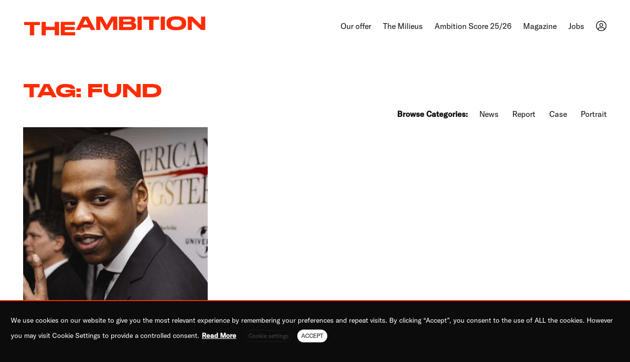

--- FILE ---
content_type: text/html; charset=UTF-8
request_url: https://the-ambition.com/tag/fund/
body_size: 11988
content:
<!doctype html><html lang=en-US><head><meta charset="UTF-8"><meta name="viewport" content="width=device-width, initial-scale=0.9"><meta name="mobile-web-app-capable" content="yes"><link rel=profile href=https://gmpg.org/xfn/11><meta name='robots' content='index, follow, max-image-preview:large, max-snippet:-1, max-video-preview:-1'><link rel=alternate hreflang=en href=https://the-ambition.com/tag/fund/ ><link rel=alternate hreflang=x-default href=https://the-ambition.com/tag/fund/ ><title>fund Archives - THE AMBITION</title><link rel=canonical href=https://the-ambition.com/tag/fund/ ><meta property="og:locale" content="en_US"><meta property="og:type" content="article"><meta property="og:title" content="fund Archives - THE AMBITION"><meta property="og:url" content="https://the-ambition.com/tag/fund/"><meta property="og:site_name" content="THE AMBITION"><meta name="twitter:card" content="summary_large_image"> <script type=application/ld+json class=yoast-schema-graph>{"@context":"https://schema.org","@graph":[{"@type":"CollectionPage","@id":"https://the-ambition.com/tag/fund/","url":"https://the-ambition.com/tag/fund/","name":"fund Archives - THE AMBITION","isPartOf":{"@id":"https://the-ambition.com/#website"},"primaryImageOfPage":{"@id":"https://the-ambition.com/tag/fund/#primaryimage"},"image":{"@id":"https://the-ambition.com/tag/fund/#primaryimage"},"thumbnailUrl":"https://the-ambition.com/wp-content/uploads/2021/01/jay_z_universal_2.jpg","breadcrumb":{"@id":"https://the-ambition.com/tag/fund/#breadcrumb"},"inLanguage":"en-US"},{"@type":"ImageObject","inLanguage":"en-US","@id":"https://the-ambition.com/tag/fund/#primaryimage","url":"https://the-ambition.com/wp-content/uploads/2021/01/jay_z_universal_2.jpg","contentUrl":"https://the-ambition.com/wp-content/uploads/2021/01/jay_z_universal_2.jpg","width":1600,"height":900,"caption":"© Universal Music"},{"@type":"BreadcrumbList","@id":"https://the-ambition.com/tag/fund/#breadcrumb","itemListElement":[{"@type":"ListItem","position":1,"name":"Home","item":"https://the-ambition.com/"},{"@type":"ListItem","position":2,"name":"fund"}]},{"@type":"WebSite","@id":"https://the-ambition.com/#website","url":"https://the-ambition.com/","name":"THE AMBITION","description":"Germany&#039;s pioneering consulting company for hiphop culture","potentialAction":[{"@type":"SearchAction","target":{"@type":"EntryPoint","urlTemplate":"https://the-ambition.com/?s={search_term_string}"},"query-input":"required name=search_term_string"}],"inLanguage":"en-US"}]}</script> <link rel=alternate type=application/rss+xml title="THE AMBITION &raquo; Feed" href=https://the-ambition.com/feed/ ><link rel=alternate type=application/rss+xml title="THE AMBITION &raquo; Comments Feed" href=https://the-ambition.com/comments/feed/ ><link rel=alternate type=application/rss+xml title="THE AMBITION &raquo; fund Tag Feed" href=https://the-ambition.com/tag/fund/feed/ > <script>window._wpemojiSettings = {"baseUrl":"https:\/\/s.w.org\/images\/core\/emoji\/14.0.0\/72x72\/","ext":".png","svgUrl":"https:\/\/s.w.org\/images\/core\/emoji\/14.0.0\/svg\/","svgExt":".svg","source":{"concatemoji":"https:\/\/the-ambition.com\/wp-includes\/js\/wp-emoji-release.min.js?ver=d268fd11d09279d022af0c3ccd0baa98"}};
/*! This file is auto-generated */
!function(e,a,t){var n,r,o,i=a.createElement("canvas"),p=i.getContext&&i.getContext("2d");function s(e,t){p.clearRect(0,0,i.width,i.height),p.fillText(e,0,0);e=i.toDataURL();return p.clearRect(0,0,i.width,i.height),p.fillText(t,0,0),e===i.toDataURL()}function c(e){var t=a.createElement("script");t.src=e,t.defer=t.type="text/javascript",a.getElementsByTagName("head")[0].appendChild(t)}for(o=Array("flag","emoji"),t.supports={everything:!0,everythingExceptFlag:!0},r=0;r<o.length;r++)t.supports[o[r]]=function(e){if(p&&p.fillText)switch(p.textBaseline="top",p.font="600 32px Arial",e){case"flag":return s("\ud83c\udff3\ufe0f\u200d\u26a7\ufe0f","\ud83c\udff3\ufe0f\u200b\u26a7\ufe0f")?!1:!s("\ud83c\uddfa\ud83c\uddf3","\ud83c\uddfa\u200b\ud83c\uddf3")&&!s("\ud83c\udff4\udb40\udc67\udb40\udc62\udb40\udc65\udb40\udc6e\udb40\udc67\udb40\udc7f","\ud83c\udff4\u200b\udb40\udc67\u200b\udb40\udc62\u200b\udb40\udc65\u200b\udb40\udc6e\u200b\udb40\udc67\u200b\udb40\udc7f");case"emoji":return!s("\ud83e\udef1\ud83c\udffb\u200d\ud83e\udef2\ud83c\udfff","\ud83e\udef1\ud83c\udffb\u200b\ud83e\udef2\ud83c\udfff")}return!1}(o[r]),t.supports.everything=t.supports.everything&&t.supports[o[r]],"flag"!==o[r]&&(t.supports.everythingExceptFlag=t.supports.everythingExceptFlag&&t.supports[o[r]]);t.supports.everythingExceptFlag=t.supports.everythingExceptFlag&&!t.supports.flag,t.DOMReady=!1,t.readyCallback=function(){t.DOMReady=!0},t.supports.everything||(n=function(){t.readyCallback()},a.addEventListener?(a.addEventListener("DOMContentLoaded",n,!1),e.addEventListener("load",n,!1)):(e.attachEvent("onload",n),a.attachEvent("onreadystatechange",function(){"complete"===a.readyState&&t.readyCallback()})),(e=t.source||{}).concatemoji?c(e.concatemoji):e.wpemoji&&e.twemoji&&(c(e.twemoji),c(e.wpemoji)))}(window,document,window._wpemojiSettings);</script> <style>img.wp-smiley,
img.emoji {
	display: inline !important;
	border: none !important;
	box-shadow: none !important;
	height: 1em !important;
	width: 1em !important;
	margin: 0 0.07em !important;
	vertical-align: -0.1em !important;
	background: none !important;
	padding: 0 !important;
}</style><link rel=stylesheet href="https://the-ambition.com/?w3tc_minify=c4d09.css" media=all><style id=global-styles-inline-css>/*<![CDATA[*/body{--wp--preset--color--black: #000000;--wp--preset--color--cyan-bluish-gray: #abb8c3;--wp--preset--color--white: #ffffff;--wp--preset--color--pale-pink: #f78da7;--wp--preset--color--vivid-red: #cf2e2e;--wp--preset--color--luminous-vivid-orange: #ff6900;--wp--preset--color--luminous-vivid-amber: #fcb900;--wp--preset--color--light-green-cyan: #7bdcb5;--wp--preset--color--vivid-green-cyan: #00d084;--wp--preset--color--pale-cyan-blue: #8ed1fc;--wp--preset--color--vivid-cyan-blue: #0693e3;--wp--preset--color--vivid-purple: #9b51e0;--wp--preset--gradient--vivid-cyan-blue-to-vivid-purple: linear-gradient(135deg,rgba(6,147,227,1) 0%,rgb(155,81,224) 100%);--wp--preset--gradient--light-green-cyan-to-vivid-green-cyan: linear-gradient(135deg,rgb(122,220,180) 0%,rgb(0,208,130) 100%);--wp--preset--gradient--luminous-vivid-amber-to-luminous-vivid-orange: linear-gradient(135deg,rgba(252,185,0,1) 0%,rgba(255,105,0,1) 100%);--wp--preset--gradient--luminous-vivid-orange-to-vivid-red: linear-gradient(135deg,rgba(255,105,0,1) 0%,rgb(207,46,46) 100%);--wp--preset--gradient--very-light-gray-to-cyan-bluish-gray: linear-gradient(135deg,rgb(238,238,238) 0%,rgb(169,184,195) 100%);--wp--preset--gradient--cool-to-warm-spectrum: linear-gradient(135deg,rgb(74,234,220) 0%,rgb(151,120,209) 20%,rgb(207,42,186) 40%,rgb(238,44,130) 60%,rgb(251,105,98) 80%,rgb(254,248,76) 100%);--wp--preset--gradient--blush-light-purple: linear-gradient(135deg,rgb(255,206,236) 0%,rgb(152,150,240) 100%);--wp--preset--gradient--blush-bordeaux: linear-gradient(135deg,rgb(254,205,165) 0%,rgb(254,45,45) 50%,rgb(107,0,62) 100%);--wp--preset--gradient--luminous-dusk: linear-gradient(135deg,rgb(255,203,112) 0%,rgb(199,81,192) 50%,rgb(65,88,208) 100%);--wp--preset--gradient--pale-ocean: linear-gradient(135deg,rgb(255,245,203) 0%,rgb(182,227,212) 50%,rgb(51,167,181) 100%);--wp--preset--gradient--electric-grass: linear-gradient(135deg,rgb(202,248,128) 0%,rgb(113,206,126) 100%);--wp--preset--gradient--midnight: linear-gradient(135deg,rgb(2,3,129) 0%,rgb(40,116,252) 100%);--wp--preset--duotone--dark-grayscale: url('#wp-duotone-dark-grayscale');--wp--preset--duotone--grayscale: url('#wp-duotone-grayscale');--wp--preset--duotone--purple-yellow: url('#wp-duotone-purple-yellow');--wp--preset--duotone--blue-red: url('#wp-duotone-blue-red');--wp--preset--duotone--midnight: url('#wp-duotone-midnight');--wp--preset--duotone--magenta-yellow: url('#wp-duotone-magenta-yellow');--wp--preset--duotone--purple-green: url('#wp-duotone-purple-green');--wp--preset--duotone--blue-orange: url('#wp-duotone-blue-orange');--wp--preset--font-size--small: 13px;--wp--preset--font-size--medium: 20px;--wp--preset--font-size--large: 36px;--wp--preset--font-size--x-large: 42px;--wp--preset--spacing--20: 0.44rem;--wp--preset--spacing--30: 0.67rem;--wp--preset--spacing--40: 1rem;--wp--preset--spacing--50: 1.5rem;--wp--preset--spacing--60: 2.25rem;--wp--preset--spacing--70: 3.38rem;--wp--preset--spacing--80: 5.06rem;--wp--preset--shadow--natural: 6px 6px 9px rgba(0, 0, 0, 0.2);--wp--preset--shadow--deep: 12px 12px 50px rgba(0, 0, 0, 0.4);--wp--preset--shadow--sharp: 6px 6px 0px rgba(0, 0, 0, 0.2);--wp--preset--shadow--outlined: 6px 6px 0px -3px rgba(255, 255, 255, 1), 6px 6px rgba(0, 0, 0, 1);--wp--preset--shadow--crisp: 6px 6px 0px rgba(0, 0, 0, 1);}:where(.is-layout-flex){gap: 0.5em;}body .is-layout-flow > .alignleft{float: left;margin-inline-start: 0;margin-inline-end: 2em;}body .is-layout-flow > .alignright{float: right;margin-inline-start: 2em;margin-inline-end: 0;}body .is-layout-flow > .aligncenter{margin-left: auto !important;margin-right: auto !important;}body .is-layout-constrained > .alignleft{float: left;margin-inline-start: 0;margin-inline-end: 2em;}body .is-layout-constrained > .alignright{float: right;margin-inline-start: 2em;margin-inline-end: 0;}body .is-layout-constrained > .aligncenter{margin-left: auto !important;margin-right: auto !important;}body .is-layout-constrained > :where(:not(.alignleft):not(.alignright):not(.alignfull)){max-width: var(--wp--style--global--content-size);margin-left: auto !important;margin-right: auto !important;}body .is-layout-constrained > .alignwide{max-width: var(--wp--style--global--wide-size);}body .is-layout-flex{display: flex;}body .is-layout-flex{flex-wrap: wrap;align-items: center;}body .is-layout-flex > *{margin: 0;}:where(.wp-block-columns.is-layout-flex){gap: 2em;}.has-black-color{color: var(--wp--preset--color--black) !important;}.has-cyan-bluish-gray-color{color: var(--wp--preset--color--cyan-bluish-gray) !important;}.has-white-color{color: var(--wp--preset--color--white) !important;}.has-pale-pink-color{color: var(--wp--preset--color--pale-pink) !important;}.has-vivid-red-color{color: var(--wp--preset--color--vivid-red) !important;}.has-luminous-vivid-orange-color{color: var(--wp--preset--color--luminous-vivid-orange) !important;}.has-luminous-vivid-amber-color{color: var(--wp--preset--color--luminous-vivid-amber) !important;}.has-light-green-cyan-color{color: var(--wp--preset--color--light-green-cyan) !important;}.has-vivid-green-cyan-color{color: var(--wp--preset--color--vivid-green-cyan) !important;}.has-pale-cyan-blue-color{color: var(--wp--preset--color--pale-cyan-blue) !important;}.has-vivid-cyan-blue-color{color: var(--wp--preset--color--vivid-cyan-blue) !important;}.has-vivid-purple-color{color: var(--wp--preset--color--vivid-purple) !important;}.has-black-background-color{background-color: var(--wp--preset--color--black) !important;}.has-cyan-bluish-gray-background-color{background-color: var(--wp--preset--color--cyan-bluish-gray) !important;}.has-white-background-color{background-color: var(--wp--preset--color--white) !important;}.has-pale-pink-background-color{background-color: var(--wp--preset--color--pale-pink) !important;}.has-vivid-red-background-color{background-color: var(--wp--preset--color--vivid-red) !important;}.has-luminous-vivid-orange-background-color{background-color: var(--wp--preset--color--luminous-vivid-orange) !important;}.has-luminous-vivid-amber-background-color{background-color: var(--wp--preset--color--luminous-vivid-amber) !important;}.has-light-green-cyan-background-color{background-color: var(--wp--preset--color--light-green-cyan) !important;}.has-vivid-green-cyan-background-color{background-color: var(--wp--preset--color--vivid-green-cyan) !important;}.has-pale-cyan-blue-background-color{background-color: var(--wp--preset--color--pale-cyan-blue) !important;}.has-vivid-cyan-blue-background-color{background-color: var(--wp--preset--color--vivid-cyan-blue) !important;}.has-vivid-purple-background-color{background-color: var(--wp--preset--color--vivid-purple) !important;}.has-black-border-color{border-color: var(--wp--preset--color--black) !important;}.has-cyan-bluish-gray-border-color{border-color: var(--wp--preset--color--cyan-bluish-gray) !important;}.has-white-border-color{border-color: var(--wp--preset--color--white) !important;}.has-pale-pink-border-color{border-color: var(--wp--preset--color--pale-pink) !important;}.has-vivid-red-border-color{border-color: var(--wp--preset--color--vivid-red) !important;}.has-luminous-vivid-orange-border-color{border-color: var(--wp--preset--color--luminous-vivid-orange) !important;}.has-luminous-vivid-amber-border-color{border-color: var(--wp--preset--color--luminous-vivid-amber) !important;}.has-light-green-cyan-border-color{border-color: var(--wp--preset--color--light-green-cyan) !important;}.has-vivid-green-cyan-border-color{border-color: var(--wp--preset--color--vivid-green-cyan) !important;}.has-pale-cyan-blue-border-color{border-color: var(--wp--preset--color--pale-cyan-blue) !important;}.has-vivid-cyan-blue-border-color{border-color: var(--wp--preset--color--vivid-cyan-blue) !important;}.has-vivid-purple-border-color{border-color: var(--wp--preset--color--vivid-purple) !important;}.has-vivid-cyan-blue-to-vivid-purple-gradient-background{background: var(--wp--preset--gradient--vivid-cyan-blue-to-vivid-purple) !important;}.has-light-green-cyan-to-vivid-green-cyan-gradient-background{background: var(--wp--preset--gradient--light-green-cyan-to-vivid-green-cyan) !important;}.has-luminous-vivid-amber-to-luminous-vivid-orange-gradient-background{background: var(--wp--preset--gradient--luminous-vivid-amber-to-luminous-vivid-orange) !important;}.has-luminous-vivid-orange-to-vivid-red-gradient-background{background: var(--wp--preset--gradient--luminous-vivid-orange-to-vivid-red) !important;}.has-very-light-gray-to-cyan-bluish-gray-gradient-background{background: var(--wp--preset--gradient--very-light-gray-to-cyan-bluish-gray) !important;}.has-cool-to-warm-spectrum-gradient-background{background: var(--wp--preset--gradient--cool-to-warm-spectrum) !important;}.has-blush-light-purple-gradient-background{background: var(--wp--preset--gradient--blush-light-purple) !important;}.has-blush-bordeaux-gradient-background{background: var(--wp--preset--gradient--blush-bordeaux) !important;}.has-luminous-dusk-gradient-background{background: var(--wp--preset--gradient--luminous-dusk) !important;}.has-pale-ocean-gradient-background{background: var(--wp--preset--gradient--pale-ocean) !important;}.has-electric-grass-gradient-background{background: var(--wp--preset--gradient--electric-grass) !important;}.has-midnight-gradient-background{background: var(--wp--preset--gradient--midnight) !important;}.has-small-font-size{font-size: var(--wp--preset--font-size--small) !important;}.has-medium-font-size{font-size: var(--wp--preset--font-size--medium) !important;}.has-large-font-size{font-size: var(--wp--preset--font-size--large) !important;}.has-x-large-font-size{font-size: var(--wp--preset--font-size--x-large) !important;}
.wp-block-navigation a:where(:not(.wp-element-button)){color: inherit;}
:where(.wp-block-columns.is-layout-flex){gap: 2em;}
.wp-block-pullquote{font-size: 1.5em;line-height: 1.6;}/*]]>*/</style><link rel=stylesheet href="https://the-ambition.com/?w3tc_minify=b5620.css" media=all><style id=cookie-law-info-gdpr-inline-css>.cli-modal-content, .cli-tab-content { background-color: #ffffff; }.cli-privacy-content-text, .cli-modal .cli-modal-dialog, .cli-tab-container p, a.cli-privacy-readmore { color: #000000; }.cli-tab-header { background-color: #f2f2f2; }.cli-tab-header, .cli-tab-header a.cli-nav-link,span.cli-necessary-caption,.cli-switch .cli-slider:after { color: #000000; }.cli-switch .cli-slider:before { background-color: #ffffff; }.cli-switch input:checked + .cli-slider:before { background-color: #ffffff; }.cli-switch .cli-slider { background-color: #e3e1e8; }.cli-switch input:checked + .cli-slider { background-color: #28a745; }.cli-modal-close svg { fill: #000000; }.cli-tab-footer .wt-cli-privacy-accept-all-btn { background-color: #00acad; color: #ffffff}.cli-tab-footer .wt-cli-privacy-accept-btn { background-color: #00acad; color: #ffffff}.cli-tab-header a:before{ border-right: 1px solid #000000; border-bottom: 1px solid #000000; }</style><link rel=stylesheet href="https://the-ambition.com/?w3tc_minify=30dc3.css" media=all><link rel=stylesheet id=theambition-style-css href='https://the-ambition.com/wp-content/themes/theambition/style.css?ver=1.0.0' type=text/css media=all><link rel=stylesheet href="https://the-ambition.com/?w3tc_minify=15e7f.css" media=all> <script src="https://the-ambition.com/?w3tc_minify=818c0.js"></script> <script id=wpml-cookie-js-extra>var wpml_cookies = {"wp-wpml_current_language":{"value":"en","expires":1,"path":"\/"}};
var wpml_cookies = {"wp-wpml_current_language":{"value":"en","expires":1,"path":"\/"}};</script> <script src="https://the-ambition.com/?w3tc_minify=47ee7.js"></script> <script id=cookie-law-info-js-extra>var Cli_Data = {"nn_cookie_ids":[],"non_necessary_cookies":{"non-necessary":["test_cookie"]},"cookielist":{"necessary":{"id":10,"status":true,"priority":0,"title":"Necessary","strict":true,"default_state":false,"ccpa_optout":false,"loadonstart":false},"non-necessary":{"id":11,"status":true,"priority":0,"title":"Non Necessary","strict":false,"default_state":false,"ccpa_optout":false,"loadonstart":false}},"ajax_url":"https:\/\/the-ambition.com\/wp-admin\/admin-ajax.php","current_lang":"en","security":"1c763e4a91","eu_countries":["GB"],"geoIP":"disabled","use_custom_geolocation_api":"","custom_geolocation_api":"https:\/\/geoip.cookieyes.com\/geoip\/checker\/result.php","consentVersion":"1","strictlyEnabled":["necessary","obligatoire"],"cookieDomain":"the-ambition.com","privacy_length":"250","ccpaEnabled":"","ccpaRegionBased":"","ccpaBarEnabled":"","ccpaType":"gdpr","triggerDomRefresh":"","secure_cookies":""};
var log_object = {"ajax_url":"https:\/\/the-ambition.com\/wp-admin\/admin-ajax.php"};</script> <script src="https://the-ambition.com/?w3tc_minify=b7cde.js"></script> <link rel=https://api.w.org/ href=https://the-ambition.com/wp-json/ ><link rel=alternate type=application/json href=https://the-ambition.com/wp-json/wp/v2/tags/168><meta name="generator" content="WPML ver:4.6.3 stt:1;"><style id=wp-custom-css>div.wpcf7 .screen-reader-response {
	position: absolute;
	overflow: hidden;
	clip: rect(1px, 1px, 1px, 1px);
	height: 1px;
	width: 1px;
	margin: 0;
	padding: 0;
	border: 0;
}</style><link rel=apple-touch-icon sizes=57x57 href=/apple-icon-57x57.png><link rel=apple-touch-icon sizes=60x60 href=/apple-icon-60x60.png><link rel=apple-touch-icon sizes=72x72 href=/apple-icon-72x72.png><link rel=apple-touch-icon sizes=76x76 href=/apple-icon-76x76.png><link rel=apple-touch-icon sizes=114x114 href=/apple-icon-114x114.png><link rel=apple-touch-icon sizes=120x120 href=/apple-icon-120x120.png><link rel=apple-touch-icon sizes=144x144 href=/apple-icon-144x144.png><link rel=apple-touch-icon sizes=152x152 href=/apple-icon-152x152.png><link rel=apple-touch-icon sizes=180x180 href=/apple-icon-180x180.png><link rel=icon type=image/png sizes=192x192  href=/android-icon-192x192.png><link rel=icon type=image/png sizes=32x32 href=/favicon-32x32.png><link rel=icon type=image/png sizes=96x96 href=/favicon-96x96.png><link rel=icon type=image/png sizes=16x16 href=/favicon-16x16.png><link rel=manifest href=/manifest.json><meta name="msapplication-TileColor" content="#0C0C0C"><meta name="msapplication-TileImage" content="/ms-icon-144x144.png"><meta name="theme-color" content="#0C0C0C">  <script async src="https://www.googletagmanager.com/gtag/js?id=G-M91L1N49C3"></script> <script>window.dataLayer = window.dataLayer || [];
  function gtag(){dataLayer.push(arguments);}
  gtag('js', new Date());

gtag('config', 'G-M91L1N49C3', { 'anonymize_ip': true });</script> </head><body data-rsssl=1 class="archive tag tag-fund tag-168" ><div id=preloader><div class=lds-ring><div></div><div></div><div></div><div></div></div></div><svg xmlns=http://www.w3.org/2000/svg viewBox="0 0 0 0" width=0 height=0 focusable=false role=none style="visibility: hidden; position: absolute; left: -9999px; overflow: hidden;" ><defs><filter id=wp-duotone-dark-grayscale><feColorMatrix color-interpolation-filters="sRGB" type="matrix" values=" .299 .587 .114 0 0 .299 .587 .114 0 0 .299 .587 .114 0 0 .299 .587 .114 0 0 "/><feComponentTransfer color-interpolation-filters="sRGB" ><feFuncR type="table" tableValues="0 0.49803921568627"/><feFuncG type="table" tableValues="0 0.49803921568627"/><feFuncB type="table" tableValues="0 0.49803921568627"/><feFuncA type="table" tableValues="1 1"/></feComponentTransfer><feComposite in2="SourceGraphic" operator="in"/></filter></defs></svg><svg xmlns=http://www.w3.org/2000/svg viewBox="0 0 0 0" width=0 height=0 focusable=false role=none style="visibility: hidden; position: absolute; left: -9999px; overflow: hidden;" ><defs><filter id=wp-duotone-grayscale><feColorMatrix color-interpolation-filters="sRGB" type="matrix" values=" .299 .587 .114 0 0 .299 .587 .114 0 0 .299 .587 .114 0 0 .299 .587 .114 0 0 "/><feComponentTransfer color-interpolation-filters="sRGB" ><feFuncR type="table" tableValues="0 1"/><feFuncG type="table" tableValues="0 1"/><feFuncB type="table" tableValues="0 1"/><feFuncA type="table" tableValues="1 1"/></feComponentTransfer><feComposite in2="SourceGraphic" operator="in"/></filter></defs></svg><svg xmlns=http://www.w3.org/2000/svg viewBox="0 0 0 0" width=0 height=0 focusable=false role=none style="visibility: hidden; position: absolute; left: -9999px; overflow: hidden;" ><defs><filter id=wp-duotone-purple-yellow><feColorMatrix color-interpolation-filters="sRGB" type="matrix" values=" .299 .587 .114 0 0 .299 .587 .114 0 0 .299 .587 .114 0 0 .299 .587 .114 0 0 "/><feComponentTransfer color-interpolation-filters="sRGB" ><feFuncR type="table" tableValues="0.54901960784314 0.98823529411765"/><feFuncG type="table" tableValues="0 1"/><feFuncB type="table" tableValues="0.71764705882353 0.25490196078431"/><feFuncA type="table" tableValues="1 1"/></feComponentTransfer><feComposite in2="SourceGraphic" operator="in"/></filter></defs></svg><svg xmlns=http://www.w3.org/2000/svg viewBox="0 0 0 0" width=0 height=0 focusable=false role=none style="visibility: hidden; position: absolute; left: -9999px; overflow: hidden;" ><defs><filter id=wp-duotone-blue-red><feColorMatrix color-interpolation-filters="sRGB" type="matrix" values=" .299 .587 .114 0 0 .299 .587 .114 0 0 .299 .587 .114 0 0 .299 .587 .114 0 0 "/><feComponentTransfer color-interpolation-filters="sRGB" ><feFuncR type="table" tableValues="0 1"/><feFuncG type="table" tableValues="0 0.27843137254902"/><feFuncB type="table" tableValues="0.5921568627451 0.27843137254902"/><feFuncA type="table" tableValues="1 1"/></feComponentTransfer><feComposite in2="SourceGraphic" operator="in"/></filter></defs></svg><svg xmlns=http://www.w3.org/2000/svg viewBox="0 0 0 0" width=0 height=0 focusable=false role=none style="visibility: hidden; position: absolute; left: -9999px; overflow: hidden;" ><defs><filter id=wp-duotone-midnight><feColorMatrix color-interpolation-filters="sRGB" type="matrix" values=" .299 .587 .114 0 0 .299 .587 .114 0 0 .299 .587 .114 0 0 .299 .587 .114 0 0 "/><feComponentTransfer color-interpolation-filters="sRGB" ><feFuncR type="table" tableValues="0 0"/><feFuncG type="table" tableValues="0 0.64705882352941"/><feFuncB type="table" tableValues="0 1"/><feFuncA type="table" tableValues="1 1"/></feComponentTransfer><feComposite in2="SourceGraphic" operator="in"/></filter></defs></svg><svg xmlns=http://www.w3.org/2000/svg viewBox="0 0 0 0" width=0 height=0 focusable=false role=none style="visibility: hidden; position: absolute; left: -9999px; overflow: hidden;" ><defs><filter id=wp-duotone-magenta-yellow><feColorMatrix color-interpolation-filters="sRGB" type="matrix" values=" .299 .587 .114 0 0 .299 .587 .114 0 0 .299 .587 .114 0 0 .299 .587 .114 0 0 "/><feComponentTransfer color-interpolation-filters="sRGB" ><feFuncR type="table" tableValues="0.78039215686275 1"/><feFuncG type="table" tableValues="0 0.94901960784314"/><feFuncB type="table" tableValues="0.35294117647059 0.47058823529412"/><feFuncA type="table" tableValues="1 1"/></feComponentTransfer><feComposite in2="SourceGraphic" operator="in"/></filter></defs></svg><svg xmlns=http://www.w3.org/2000/svg viewBox="0 0 0 0" width=0 height=0 focusable=false role=none style="visibility: hidden; position: absolute; left: -9999px; overflow: hidden;" ><defs><filter id=wp-duotone-purple-green><feColorMatrix color-interpolation-filters="sRGB" type="matrix" values=" .299 .587 .114 0 0 .299 .587 .114 0 0 .299 .587 .114 0 0 .299 .587 .114 0 0 "/><feComponentTransfer color-interpolation-filters="sRGB" ><feFuncR type="table" tableValues="0.65098039215686 0.40392156862745"/><feFuncG type="table" tableValues="0 1"/><feFuncB type="table" tableValues="0.44705882352941 0.4"/><feFuncA type="table" tableValues="1 1"/></feComponentTransfer><feComposite in2="SourceGraphic" operator="in"/></filter></defs></svg><svg xmlns=http://www.w3.org/2000/svg viewBox="0 0 0 0" width=0 height=0 focusable=false role=none style="visibility: hidden; position: absolute; left: -9999px; overflow: hidden;" ><defs><filter id=wp-duotone-blue-orange><feColorMatrix color-interpolation-filters="sRGB" type="matrix" values=" .299 .587 .114 0 0 .299 .587 .114 0 0 .299 .587 .114 0 0 .299 .587 .114 0 0 "/><feComponentTransfer color-interpolation-filters="sRGB" ><feFuncR type="table" tableValues="0.098039215686275 1"/><feFuncG type="table" tableValues="0 0.66274509803922"/><feFuncB type="table" tableValues="0.84705882352941 0.41960784313725"/><feFuncA type="table" tableValues="1 1"/></feComponentTransfer><feComposite in2="SourceGraphic" operator="in"/></filter></defs></svg><header class="site-header sticky-top  bgcolor-white" data-aos=fade data-aos-duration=300 data-aos-once=true data-aos-mirror=false><div class=" header-bg"><div class=container><div class="row justify-content-center no-gutters "><div id=masthead class="col-12 masthead-container"><nav class="navbar navbar-expand-lg navbar-light"><div class=navbar-brand href=# data-aos=fade-right data-aos-duration=300 data-aos-once=true data-aos-delay=300><p class=site-title><a href=https://the-ambition.com/ rel=home>THE AMBITION</a></p></div> <button class="navbar-toggler hidden-xs-down collapsed" type=button data-toggle=collapse data-target=#navbarSupportedContent aria-controls=navbarSupportedContent aria-expanded=false aria-label="Toggle navigation"> <span class="icon-bar top-bar"></span> <span class="icon-bar middle-bar"></span> <span class="icon-bar bottom-bar"></span> </button><div class="collapse navbar-collapse" id=navbarSupportedContent data-aos=fade-left data-aos-duration=300 data-aos-once=true data-aos-delay=300><ul id=menu-main-menu class="navbar-nav mr-auto justify-content-end"><li id=menu-item-15726 class="menu-item menu-item-type-post_type menu-item-object-page menu-item-15726"><a href=https://the-ambition.com/our-offer/ >Our offer</a></li> <li id=menu-item-18239 class="menu-item menu-item-type-post_type menu-item-object-page menu-item-18239"><a href=https://the-ambition.com/the-milieus/ >The Milieus</a></li> <li id=menu-item-12783 class="menu-item menu-item-type-custom menu-item-object-custom menu-item-12783"><a href=https://the-ambition.com/magazine/ambition-score-2025/ >Ambition Score 25/26</a></li> <li id=menu-item-1387 class="menu-item menu-item-type-post_type menu-item-object-page menu-item-1387"><a href=https://the-ambition.com/magazine/ >Magazine</a></li> <li id=menu-item-17229 class="menu-item menu-item-type-post_type menu-item-object-page menu-item-17229"><a href=https://the-ambition.com/jobs/ >Jobs</a></li> <li id=menu-item-1659 class="account-icn menu-item menu-item-type-post_type menu-item-object-page menu-item-1659"><a href=https://the-ambition.com/membership/ >Membership</a></li></ul></div></nav></div></div></div></div><div class=progress-header id=progressheader><div class=progress-container><div class=progress-bar id=AMBarHeader></div></div></div></header><div id=body-wrapper><div id=page class=site><section class=sc_white  ><section class="amb post-loop"><div class=container><div class=row><div class="col-content col-12" data-aos=fade-in data-aos-duration=600 data-aos-delay=300><h1 class="h1-headline">Tag: <span>fund</span></h1><ul id=menu-categories class><li class=magazine-label>Browse Categories:</li><li id=menu-item-1484 class="menu-item menu-item-type-taxonomy menu-item-object-category menu-item-1484"><a href=https://the-ambition.com/category/case/ >News</a></li> <li id=menu-item-1485 class="menu-item menu-item-type-taxonomy menu-item-object-category menu-item-1485"><a href=https://the-ambition.com/category/report/ >Report</a></li> <li id=menu-item-1488 class="menu-item menu-item-type-taxonomy menu-item-object-category menu-item-1488"><a href=https://the-ambition.com/category/case/ >Case</a></li> <li id=menu-item-1489 class="menu-item menu-item-type-taxonomy menu-item-object-category menu-item-1489"><a href=https://the-ambition.com/category/report/ >Portrait</a></li></ul></div></div><div class=row><div class="col-10 offset-1 col-md-6 offset-md-0 col-lg-4 loop-post"><a href=https://the-ambition.com/magazine/jay-z-twitter-ceo-jack-dorsey-bitcoin-fund/ ><img src=https://the-ambition.com/wp-content/uploads/2021/01/jay_z_universal_2-480x600.jpg class="img-fluid post-thumbnail"></a><div class="row no-gutters"><h3 class="h4-headline"><a href=https://the-ambition.com/magazine/jay-z-twitter-ceo-jack-dorsey-bitcoin-fund/ >Jay-Z and Twitter CEO Jack Dorsey are starting a Bitcoin fund</a></h3><div class="overflow excerpt"><a href=https://the-ambition.com/magazine/jay-z-twitter-ceo-jack-dorsey-bitcoin-fund/ >Jay-Z and Twitter CEO Jack Dorsey are starting a Bitcoin endowment fund.</a></div> <a href=https://the-ambition.com/magazine/jay-z-twitter-ceo-jack-dorsey-bitcoin-fund/ class=read-more>Read</a></div></div></div><div class="row posts_navigation"><div class=col-12></div></div></div></section></section><footer id=colophon class="site-footer sc_black alt_color"><div class=container><section class="amb footer-container "><div class=row><div class="col-12 col-md-6"><ul id=menu-footer-left class=menu-footer-left><li id=menu-item-569 class="menu-item menu-item-type-custom menu-item-object-custom menu-item-569"><a href=/ >©2023 THE AMBITION</a></li> <li id=menu-item-17226 class="menu-item menu-item-type-post_type menu-item-object-page menu-item-17226"><a href=https://the-ambition.com/contact/ >Contact</a></li> <li id=menu-item-17225 class="menu-item menu-item-type-post_type menu-item-object-page menu-item-17225"><a href=https://the-ambition.com/jobs/ >Jobs</a></li> <li id=menu-item-4517 class="menu-item menu-item-type-post_type menu-item-object-page menu-item-4517"><a href=https://the-ambition.com/imprint/ >Imprint</a></li></ul></div><div class="col-12 col-md-6"><ul id=menu-footer-right class=menu-footer-right><li id=menu-item-1780 class="menu-item menu-item-type-post_type menu-item-object-page menu-item-1780"><a href=https://the-ambition.com/membership/ >Membership</a></li> <li id=menu-item-1779 class="menu-item menu-item-type-post_type menu-item-object-page menu-item-1779"><a href=https://the-ambition.com/terms-of-service/ >Terms of Service</a></li> <li id=menu-item-1781 class="menu-item menu-item-type-post_type menu-item-object-page menu-item-privacy-policy menu-item-1781"><a rel=privacy-policy href=https://the-ambition.com/privacy-policy/ >Privacy Policy</a></li></ul></div></div></section></div></footer></div></div> <script>document.addEventListener( 'wpcf7mailsent', function( event ) {
							
							if ( 13843 == event.detail.contactFormId ){
								jQuery('body').append('<a id=cf7fd-attachment-link138431 href=https://the-ambition.com/ambitionfive_fashion22_theambition.pdf download=ambitionfive_fashion22_theambition.pdf></a>');
								jQuery('#cf7fd-attachment-link138431')[0].click();

								setTimeout(function(){
									jQuery('#cf7fd-attachment-link138431').remove();
								},2000);
							}


						}, false );
					


			

				
						document.addEventListener( 'wpcf7mailsent', function( event ) {
							
							if ( 15728 == event.detail.contactFormId ){
								jQuery('body').append('<a id=cf7fd-attachment-link157282 href=https://bit.ly/AmbitionScore2022 download=ambitionscore22></a>');
								jQuery('#cf7fd-attachment-link157282')[0].click();

								setTimeout(function(){
									jQuery('#cf7fd-attachment-link157282').remove();
								},2000);
							}


						}, false );
					


			

				
						document.addEventListener( 'wpcf7mailsent', function( event ) {
							
							if ( 17785 == event.detail.contactFormId ){
								jQuery('body').append('<a id=cf7fd-attachment-link177853 href=https://the-ambition.com/AMBITION-FIVE-AWARD-Fashion-2023.pdf download=AMBITION-FIVE-AWARD-Fashion-2023.pdf></a>');
								jQuery('#cf7fd-attachment-link177853')[0].click();

								setTimeout(function(){
									jQuery('#cf7fd-attachment-link177853').remove();
								},2000);
							}


						}, false );
					


			

				
						document.addEventListener( 'wpcf7mailsent', function( event ) {
							
							if ( 18742 == event.detail.contactFormId ){
								jQuery('body').append('<a id=cf7fd-attachment-link187424 href=https://the-ambition.com/hiphop_in_japan-a_whitepaper_by_THE_A_x_sabukaru.pdf download=hiphop_in_japan-a_whitepaper_by_THE_A_x_sabukaru.pdf></a>');
								jQuery('#cf7fd-attachment-link187424')[0].click();

								setTimeout(function(){
									jQuery('#cf7fd-attachment-link187424').remove();
								},2000);
							}


						}, false );
					


			

				
						document.addEventListener( 'wpcf7mailsent', function( event ) {
							
							if ( 18828 == event.detail.contactFormId ){
								jQuery('body').append('<a id=cf7fd-attachment-link188285 href=https://the-ambition.com//AMBITION-SCORE-25-26.pdf download=AMBITION-SCORE-25-26.pdf></a>');
								jQuery('#cf7fd-attachment-link188285')[0].click();

								setTimeout(function(){
									jQuery('#cf7fd-attachment-link188285').remove();
								},2000);
							}


						}, false );</script> <script>document.addEventListener( 'wpcf7mailsent', function( event ) {
				if ( 0 == event.detail.contactFormId ){
					jQuery('body').append('<a id=cf7fd-attachment-link href download></a>');
					jQuery('#cf7fd-attachment-link')[0].click();

					setTimeout(function(){
						jQuery('#cf7fd-attachment-link').remove();
					},2000);
				}


			}, false );</script> <div class=wt-cli-cookie-bar-container data-nosnippet=true><div id=cookie-law-info-bar role=dialog aria-live=polite aria-label=cookieconsent aria-describedby=wt-cli-cookie-banner data-cli-geo-loc=0 style="background:#000; padding:22px; box-sizing:border-box; font-weight:600; line-height:30px; float:left; border:solid 0px #fff; text-align:left; font-size:14px; letter-spacing:normal;" class=wt-cli-cookie-bar><div class=cli-wrapper><span id=wt-cli-cookie-banner>We use cookies on our website to give you the most relevant experience by remembering your preferences and repeat visits. By clicking “Accept”, you consent to the use of ALL the cookies. However you may visit Cookie Settings to provide a controlled consent.<a id=wt-cli-policy-link tabindex=0 href=https://the-ambition.com/privacy-policy/  style="display:inline-block; background:none; border-radius:0px; text-align:left; font-size:14px; padding:5px 8px; padding-left:5px; margin-left:0px; line-height:16px; border:solid 0px #fff; text-decoration:underline; font-weight:600;" target=_blank  class="wt-cli-element wt-cli-element cli-plugin-main-link"  >Read More</a><a id=wt-cli-settings-btn tabindex=0 role=button style="display:inline-block; background:none; border-radius:14px; text-align:center; font-size:12px; padding:3px 6px; margin-left:10px; line-height:16px; border:solid 1px #1c1a1a;" class="wt-cli-element cli_settings_button"  >Cookie settings</a><a id=wt-cli-accept-btn tabindex=0 role=button style="display:inline-block; background:#fff; border-radius:14px; text-align:center; font-size:12px; padding:5px 8px; margin-left:10px; line-height:16px; border:solid 0px #fff;" data-cli_action=accept  class="wt-cli-element medium cli-plugin-button cli-plugin-main-button cookie_action_close_header cli_action_button" >ACCEPT</a></span></div></div><div tabindex=0 id=cookie-law-info-again style=display:none;><span id=cookie_hdr_showagain>Privacy & Cookies Policy</span></div><div class=cli-modal id=cliSettingsPopup role=dialog aria-labelledby=wt-cli-privacy-title tabindex=-1 aria-hidden=true><div class=cli-modal-dialog role=document><div class="cli-modal-content cli-bar-popup"> <button aria-label=Close type=button class=cli-modal-close id=cliModalClose> <svg class viewBox="0 0 24 24"><path d="M19 6.41l-1.41-1.41-5.59 5.59-5.59-5.59-1.41 1.41 5.59 5.59-5.59 5.59 1.41 1.41 5.59-5.59 5.59 5.59 1.41-1.41-5.59-5.59z"></path><path d="M0 0h24v24h-24z" fill=none></path></svg> <span class=wt-cli-sr-only>Close</span> </button><div class=cli-modal-body><div class="wt-cli-element cli-container-fluid cli-tab-container"><div class=cli-row><div class="cli-col-12 cli-align-items-stretch cli-px-0"><div class=cli-privacy-overview><h4 id='wt-cli-privacy-title'>Privacy Overview</h4><div class=cli-privacy-content><div class=cli-privacy-content-text>This website uses cookies to improve your experience while you navigate through the website. Out of these cookies, the cookies that are categorized as necessary are stored on your browser as they are essential for the working of basic functionalities of the website. We also use third-party cookies that help us analyze and understand how you use this website. These cookies will be stored in your browser only with your consent. You also have the option to opt-out of these cookies. But opting out of some of these cookies may have an effect on your browsing experience.</div></div> <a id=wt-cli-privacy-readmore  tabindex=0 role=button class=cli-privacy-readmore data-readmore-text="Show more" data-readless-text="Show less"></a></div></div><div class="cli-col-12 cli-align-items-stretch cli-px-0 cli-tab-section-container" role=tablist><div class=cli-tab-section><div class=cli-tab-header> <a id=wt-cli-tab-link-necessary tabindex=0 role=tab aria-expanded=false aria-describedby=wt-cli-tab-necessary aria-controls=wt-cli-tab-necessary class="cli-nav-link cli-settings-mobile" data-target=necessary data-toggle=cli-toggle-tab> Necessary </a><div class=wt-cli-necessary-checkbox> <input type=checkbox class=cli-user-preference-checkbox id=wt-cli-checkbox-necessary aria-label=Necessary data-id=checkbox-necessary checked=checked> <label class=form-check-label for=wt-cli-checkbox-necessary> Necessary </label></div> <span class=cli-necessary-caption> Always Enabled </span></div><div class=cli-tab-content><div id=wt-cli-tab-necessary tabindex=0 role=tabpanel aria-labelledby=wt-cli-tab-link-necessary class="cli-tab-pane cli-fade" data-id=necessary><div class=wt-cli-cookie-description>Necessary cookies are absolutely essential for the website to function properly. This category only includes cookies that ensures basic functionalities and security features of the website. These cookies do not store any personal information.</div></div></div></div><div class=cli-tab-section><div class=cli-tab-header> <a id=wt-cli-tab-link-non-necessary tabindex=0 role=tab aria-expanded=false aria-describedby=wt-cli-tab-non-necessary aria-controls=wt-cli-tab-non-necessary class="cli-nav-link cli-settings-mobile" data-target=non-necessary data-toggle=cli-toggle-tab> Non Necessary </a><div class=cli-switch> <input type=checkbox class=cli-user-preference-checkbox  id=wt-cli-checkbox-non-necessary aria-label=non-necessary data-id=checkbox-non-necessary role=switch aria-controls=wt-cli-tab-link-non-necessary aria-labelledby=wt-cli-tab-link-non-necessary> <label for=wt-cli-checkbox-non-necessary class=cli-slider data-cli-enable=Enabled data-cli-disable=Disabled><span class=wt-cli-sr-only>non-necessary</span></label></div></div><div class=cli-tab-content><div id=wt-cli-tab-non-necessary tabindex=0 role=tabpanel aria-labelledby=wt-cli-tab-link-non-necessary class="cli-tab-pane cli-fade" data-id=non-necessary><div class=wt-cli-cookie-description>Any cookies that may not be particularly necessary for the website to function and is used specifically to collect user personal data via analytics, ads, other embedded contents are termed as non-necessary cookies. It is mandatory to procure user consent prior to running these cookies on your website.</div></div></div></div></div></div></div></div><div class=cli-modal-footer><div class="wt-cli-element cli-container-fluid cli-tab-container"><div class=cli-row><div class="cli-col-12 cli-align-items-stretch cli-px-0"><div class="cli-tab-footer wt-cli-privacy-overview-actions"> <a id=wt-cli-privacy-save-btn role=button tabindex=0 data-cli-action=accept class="wt-cli-privacy-btn cli_setting_save_button wt-cli-privacy-accept-btn cli-btn">Save & Accept</a></div><div class=wt-cli-ckyes-footer-section><div class=wt-cli-ckyes-brand-logo>Powered by <a target=_blank href=https://www.cookieyes.com/ ><img src=https://the-ambition.com/wp-content/plugins/webtoffee-gdpr-cookie-consent/public/images/logo-cookieyes.svg alt="CookieYes Logo"></a></div></div></div></div></div></div></div></div></div><div class="cli-modal-backdrop cli-fade cli-settings-overlay"></div><div class="cli-modal-backdrop cli-fade cli-popupbar-overlay"></div></div> <script>cli_cookiebar_settings='{"animate_speed_hide":"500","animate_speed_show":"500","background":"rgb(0, 0, 0)","border":"#b1a6a6c2","border_on":false,"button_1_button_colour":"rgb(255, 255, 255)","button_1_button_hover":"rgb(255, 255, 255)","button_1_link_colour":"#4b4949","button_1_as_button":true,"button_1_new_win":false,"button_2_button_colour":"rgba(0, 0, 0, 0)","button_2_button_hover":"rgba(0, 0, 0, 0)","button_2_link_colour":"#fff","button_2_as_button":false,"button_2_hidebar":false,"button_2_nofollow":false,"button_3_button_colour":"rgb(28, 26, 26)","button_3_button_hover":"rgb(28, 26, 26)","button_3_link_colour":"#4b4949","button_3_as_button":true,"button_3_new_win":false,"button_4_button_colour":"rgba(0, 0, 0, 0)","button_4_button_hover":"rgba(0, 0, 0, 0)","button_4_link_colour":"#4b4949","button_4_as_button":false,"button_7_button_colour":"#61a229","button_7_button_hover":"#4e8221","button_7_link_colour":"#fff","button_7_as_button":true,"button_7_new_win":false,"font_family":"inherit","header_fix":false,"notify_animate_hide":true,"notify_animate_show":false,"notify_div_id":"#cookie-law-info-bar","notify_position_horizontal":"right","notify_position_vertical":"bottom","scroll_close":false,"scroll_close_reload":false,"accept_close_reload":false,"reject_close_reload":false,"showagain_tab":false,"showagain_background":"#fff","showagain_border":"#000","showagain_div_id":"#cookie-law-info-again","showagain_x_position":"100px","text":"#fff","show_once_yn":false,"show_once":"10000","logging_on":false,"as_popup":false,"popup_overlay":true,"bar_heading_text":"","cookie_bar_as":"banner","cookie_setting_popup":true,"accept_all":true,"js_script_blocker":false,"popup_showagain_position":"bottom-right","widget_position":"left","button_1_style":[["display","inline-block"],["background","#fff"],["border-radius","14px"],["text-align","center"],["font-size","12px"],["padding","5px 8px"],["margin-left","10px"],["line-height","16px"],["border","solid 0px #fff"]],"button_2_style":[["display","inline-block"],["background","none"],["border-radius","0px"],["text-align","left"],["font-size","14px"],["padding","5px 8px"],["padding-left","5px"],["margin-left","0px"],["line-height","16px"],["border","solid 0px #fff"],["text-decoration","underline"],["font-weight","600"]],"button_3_style":[["display","inline-block"],["background","#1c1a1a"],["border-radius","14px"],["text-align","center"],["font-size","12px"],["padding","5px 8px"],["margin-left","10px"],["line-height","16px"],["border","solid 0px #fff"]],"button_4_style":[["display","inline-block"],["background","none"],["border-radius","14px"],["text-align","center"],["font-size","12px"],["padding","3px 6px"],["margin-left","10px"],["line-height","16px"],["border","solid 1px #1c1a1a"]],"button_5_style":{"0":["display","inline-block"],"1":["background","none"],"2":["border-radius","20px"],"3":["border","solid 1px #fff"],"4":["color","#fff"],"5":["text-align","center"],"6":["font-size","12px"],"7":["width","22px"],"8":["height","22px"],"9":["line-height","22px"],"10":["margin-right","-15px"],"11":["margin-top","-15px"],"12":["float","right"],"13":["cursor","pointer"],"14":["background-color","rgba(0, 0, 0, 0)"],"16":["background-color","rgba(0, 0, 0, 0)"]},"button_7_style":[["margin","5px 5px 5px 30px"],["border-radius","0"],["padding","8px 25px 8px 25px"]],"accept_close_page_navigation":false}';</script> <script src="https://the-ambition.com/?w3tc_minify=1f540.js"></script> <script id=contact-form-7-js-extra>var wpcf7 = {"api":{"root":"https:\/\/the-ambition.com\/wp-json\/","namespace":"contact-form-7\/v1"},"cached":"1"};</script> <script src="https://the-ambition.com/?w3tc_minify=b68ea.js"></script> <script id=wpcf7-redirect-script-js-extra>var wpcf7r = {"ajax_url":"https:\/\/the-ambition.com\/wp-admin\/admin-ajax.php"};</script> <script src="https://the-ambition.com/?w3tc_minify=a3593.js"></script> <script>window.addEventListener("load", function(event) {
jQuery(".cfx_form_main,.wpcf7-form,.wpforms-form,.gform_wrapper form").each(function(){
var form=jQuery(this); 
var screen_width=""; var screen_height="";
 if(screen_width == ""){
 if(screen){
   screen_width=screen.width;  
 }else{
     screen_width=jQuery(window).width();
 }    }  
  if(screen_height == ""){
 if(screen){
   screen_height=screen.height;  
 }else{
     screen_height=jQuery(window).height();
 }    }
form.append('<input type=hidden name=vx_width value="'+screen_width+'">');
form.append('<input type=hidden name=vx_height value="'+screen_height+'">');
form.append('<input type=hidden name=vx_url value="'+window.location.href+'">');  
}); 

});</script> </div></body></html>

--- FILE ---
content_type: image/svg+xml
request_url: https://the-ambition.com/wp-content/themes/theambition/assets/img/logo-red.svg
body_size: 803
content:
<?xml version="1.0" encoding="utf-8"?>
<!-- Generator: Adobe Illustrator 25.0.0, SVG Export Plug-In . SVG Version: 6.00 Build 0)  -->
<svg version="1.1" id="Ebene_1" xmlns="http://www.w3.org/2000/svg" xmlns:xlink="http://www.w3.org/1999/xlink" x="0px" y="0px"
	 width="403.5px" height="58px" viewBox="0 0 403.5 58" style="enable-background:new 0 0 403.5 58;" xml:space="preserve">
<style type="text/css">
	.st0{enable-background:new    ;}
	.st1{fill:#FF2C01;}
</style>
<g>
	<g class="st0">
		<path class="st1" d="M13.9,24H1.1v-7h35.1v7H23.3v22.7h-9.4V24z"/>
	</g>
	<g class="st0">
		<path class="st1" d="M39.6,16.9h9.3v10.8h20V16.9h9.3v29.8h-9.3V35h-20v11.7h-9.3V16.9z"/>
	</g>
	<g class="st0">
		<path class="st1" d="M113.4,16.9v6.8H91.2v4.4h21.7v6.8H91.2v4.9h22.6v6.9H82V16.9H113.4z"/>
	</g>
	<g class="st0">
		<path class="st1" d="M145.8,29.5h-18.1l-2.7,5.4h-9.5l15-29.8h12.1l15.9,29.8h-10L145.8,29.5z M136.6,11.6l-5.5,11.2h11.3
			L136.6,11.6z"/>
	</g>
	<g class="st0">
		<path class="st1" d="M160.3,5.1h13.2l10.3,18.5l10.3-18.5h12.8v29.8h-9.2V14.3L186,34.9h-5l-11.7-20.6v20.6h-9V5.1z"/>
	</g>
	<g class="st0">
		<path class="st1" d="M210.7,5.1h25.5c8.5,0,10.9,3.3,10.9,6.8v0.6c0,3.9-3.3,5.4-4.7,5.8c2,0.5,6.4,2.2,6.4,7.5v0.6
			c0,4.7-2.7,8.6-12.3,8.6h-25.7V5.1z M220,11.4v4.8h14.6c2.6,0,3.2-1.2,3.2-2.4v-0.1c0-1.2-0.6-2.4-3.2-2.4H220z M220,22.6v5.8
			h15.4c3.1,0,3.7-1.7,3.7-2.9v-0.2c0-1.3-0.6-2.8-3.7-2.8H220z"/>
		<path class="st1" d="M261,34.9h-9.3V5.1h9.3V34.9z"/>
		<path class="st1" d="M277.3,12.2h-12.8v-7h35.1v7h-12.8v22.7h-9.4V12.2z"/>
		<path class="st1" d="M312.2,34.9h-9.3V5.1h9.3V34.9z"/>
		<path class="st1" d="M338.3,4.6c18.7,0,20.9,9.4,20.9,14.7v1.2c0,5.2-2.2,14.9-20.9,14.9h-1.7c-18.9,0-21-9.6-21-14.9v-1.2
			c0-5.3,2.1-14.7,21-14.7H338.3z M349.5,19.6c0-3.4-2-7.8-12-7.8c-10.2,0-12,4.4-12,7.8v0.5c0,3.4,2,8.1,12,8.1c10,0,12-4.6,12-8
			V19.6z"/>
		<path class="st1" d="M373,5.1l19,18.7V5.1h9.2v29.8H392l-20.2-19.7v19.7h-9.2V5.1H373z"/>
	</g>
</g>
</svg>
